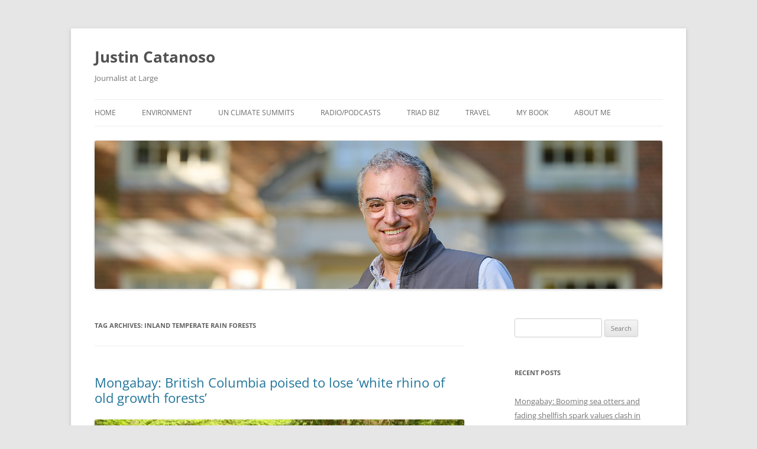

--- FILE ---
content_type: text/html; charset=UTF-8
request_url: http://www.justincatanoso.com/tag/inland-temperate-rain-forests/
body_size: 12477
content:
<!DOCTYPE html>
<!--[if IE 7]>
<html class="ie ie7" lang="en-US">
<![endif]-->
<!--[if IE 8]>
<html class="ie ie8" lang="en-US">
<![endif]-->
<!--[if !(IE 7) & !(IE 8)]><!-->
<html lang="en-US">
<!--<![endif]-->
<head>
<meta charset="UTF-8" />
<meta name="viewport" content="width=device-width" />
<title>inland temperate rain forests | Justin Catanoso</title>
<link rel="profile" href="https://gmpg.org/xfn/11" />
<link rel="pingback" href="http://www.justincatanoso.com/xmlrpc.php">
<!--[if lt IE 9]>
<script src="http://www.justincatanoso.com/wp-content/themes/twentytwelve/js/html5.js?ver=3.7.0" type="text/javascript"></script>
<![endif]-->
<meta name='robots' content='max-image-preview:large' />
<link rel='dns-prefetch' href='//www.justincatanoso.com' />
<link rel="alternate" type="application/rss+xml" title="Justin Catanoso &raquo; Feed" href="http://www.justincatanoso.com/feed/" />
<link rel="alternate" type="application/rss+xml" title="Justin Catanoso &raquo; Comments Feed" href="http://www.justincatanoso.com/comments/feed/" />
<link rel="alternate" type="application/rss+xml" title="Justin Catanoso &raquo; inland temperate rain forests Tag Feed" href="http://www.justincatanoso.com/tag/inland-temperate-rain-forests/feed/" />
<style id='wp-img-auto-sizes-contain-inline-css' type='text/css'>
img:is([sizes=auto i],[sizes^="auto," i]){contain-intrinsic-size:3000px 1500px}
/*# sourceURL=wp-img-auto-sizes-contain-inline-css */
</style>
<style id='wp-emoji-styles-inline-css' type='text/css'>

	img.wp-smiley, img.emoji {
		display: inline !important;
		border: none !important;
		box-shadow: none !important;
		height: 1em !important;
		width: 1em !important;
		margin: 0 0.07em !important;
		vertical-align: -0.1em !important;
		background: none !important;
		padding: 0 !important;
	}
/*# sourceURL=wp-emoji-styles-inline-css */
</style>
<style id='wp-block-library-inline-css' type='text/css'>
:root{--wp-block-synced-color:#7a00df;--wp-block-synced-color--rgb:122,0,223;--wp-bound-block-color:var(--wp-block-synced-color);--wp-editor-canvas-background:#ddd;--wp-admin-theme-color:#007cba;--wp-admin-theme-color--rgb:0,124,186;--wp-admin-theme-color-darker-10:#006ba1;--wp-admin-theme-color-darker-10--rgb:0,107,160.5;--wp-admin-theme-color-darker-20:#005a87;--wp-admin-theme-color-darker-20--rgb:0,90,135;--wp-admin-border-width-focus:2px}@media (min-resolution:192dpi){:root{--wp-admin-border-width-focus:1.5px}}.wp-element-button{cursor:pointer}:root .has-very-light-gray-background-color{background-color:#eee}:root .has-very-dark-gray-background-color{background-color:#313131}:root .has-very-light-gray-color{color:#eee}:root .has-very-dark-gray-color{color:#313131}:root .has-vivid-green-cyan-to-vivid-cyan-blue-gradient-background{background:linear-gradient(135deg,#00d084,#0693e3)}:root .has-purple-crush-gradient-background{background:linear-gradient(135deg,#34e2e4,#4721fb 50%,#ab1dfe)}:root .has-hazy-dawn-gradient-background{background:linear-gradient(135deg,#faaca8,#dad0ec)}:root .has-subdued-olive-gradient-background{background:linear-gradient(135deg,#fafae1,#67a671)}:root .has-atomic-cream-gradient-background{background:linear-gradient(135deg,#fdd79a,#004a59)}:root .has-nightshade-gradient-background{background:linear-gradient(135deg,#330968,#31cdcf)}:root .has-midnight-gradient-background{background:linear-gradient(135deg,#020381,#2874fc)}:root{--wp--preset--font-size--normal:16px;--wp--preset--font-size--huge:42px}.has-regular-font-size{font-size:1em}.has-larger-font-size{font-size:2.625em}.has-normal-font-size{font-size:var(--wp--preset--font-size--normal)}.has-huge-font-size{font-size:var(--wp--preset--font-size--huge)}.has-text-align-center{text-align:center}.has-text-align-left{text-align:left}.has-text-align-right{text-align:right}.has-fit-text{white-space:nowrap!important}#end-resizable-editor-section{display:none}.aligncenter{clear:both}.items-justified-left{justify-content:flex-start}.items-justified-center{justify-content:center}.items-justified-right{justify-content:flex-end}.items-justified-space-between{justify-content:space-between}.screen-reader-text{border:0;clip-path:inset(50%);height:1px;margin:-1px;overflow:hidden;padding:0;position:absolute;width:1px;word-wrap:normal!important}.screen-reader-text:focus{background-color:#ddd;clip-path:none;color:#444;display:block;font-size:1em;height:auto;left:5px;line-height:normal;padding:15px 23px 14px;text-decoration:none;top:5px;width:auto;z-index:100000}html :where(.has-border-color){border-style:solid}html :where([style*=border-top-color]){border-top-style:solid}html :where([style*=border-right-color]){border-right-style:solid}html :where([style*=border-bottom-color]){border-bottom-style:solid}html :where([style*=border-left-color]){border-left-style:solid}html :where([style*=border-width]){border-style:solid}html :where([style*=border-top-width]){border-top-style:solid}html :where([style*=border-right-width]){border-right-style:solid}html :where([style*=border-bottom-width]){border-bottom-style:solid}html :where([style*=border-left-width]){border-left-style:solid}html :where(img[class*=wp-image-]){height:auto;max-width:100%}:where(figure){margin:0 0 1em}html :where(.is-position-sticky){--wp-admin--admin-bar--position-offset:var(--wp-admin--admin-bar--height,0px)}@media screen and (max-width:600px){html :where(.is-position-sticky){--wp-admin--admin-bar--position-offset:0px}}

/*# sourceURL=wp-block-library-inline-css */
</style><style id='wp-block-image-inline-css' type='text/css'>
.wp-block-image>a,.wp-block-image>figure>a{display:inline-block}.wp-block-image img{box-sizing:border-box;height:auto;max-width:100%;vertical-align:bottom}@media not (prefers-reduced-motion){.wp-block-image img.hide{visibility:hidden}.wp-block-image img.show{animation:show-content-image .4s}}.wp-block-image[style*=border-radius] img,.wp-block-image[style*=border-radius]>a{border-radius:inherit}.wp-block-image.has-custom-border img{box-sizing:border-box}.wp-block-image.aligncenter{text-align:center}.wp-block-image.alignfull>a,.wp-block-image.alignwide>a{width:100%}.wp-block-image.alignfull img,.wp-block-image.alignwide img{height:auto;width:100%}.wp-block-image .aligncenter,.wp-block-image .alignleft,.wp-block-image .alignright,.wp-block-image.aligncenter,.wp-block-image.alignleft,.wp-block-image.alignright{display:table}.wp-block-image .aligncenter>figcaption,.wp-block-image .alignleft>figcaption,.wp-block-image .alignright>figcaption,.wp-block-image.aligncenter>figcaption,.wp-block-image.alignleft>figcaption,.wp-block-image.alignright>figcaption{caption-side:bottom;display:table-caption}.wp-block-image .alignleft{float:left;margin:.5em 1em .5em 0}.wp-block-image .alignright{float:right;margin:.5em 0 .5em 1em}.wp-block-image .aligncenter{margin-left:auto;margin-right:auto}.wp-block-image :where(figcaption){margin-bottom:1em;margin-top:.5em}.wp-block-image.is-style-circle-mask img{border-radius:9999px}@supports ((-webkit-mask-image:none) or (mask-image:none)) or (-webkit-mask-image:none){.wp-block-image.is-style-circle-mask img{border-radius:0;-webkit-mask-image:url('data:image/svg+xml;utf8,<svg viewBox="0 0 100 100" xmlns="http://www.w3.org/2000/svg"><circle cx="50" cy="50" r="50"/></svg>');mask-image:url('data:image/svg+xml;utf8,<svg viewBox="0 0 100 100" xmlns="http://www.w3.org/2000/svg"><circle cx="50" cy="50" r="50"/></svg>');mask-mode:alpha;-webkit-mask-position:center;mask-position:center;-webkit-mask-repeat:no-repeat;mask-repeat:no-repeat;-webkit-mask-size:contain;mask-size:contain}}:root :where(.wp-block-image.is-style-rounded img,.wp-block-image .is-style-rounded img){border-radius:9999px}.wp-block-image figure{margin:0}.wp-lightbox-container{display:flex;flex-direction:column;position:relative}.wp-lightbox-container img{cursor:zoom-in}.wp-lightbox-container img:hover+button{opacity:1}.wp-lightbox-container button{align-items:center;backdrop-filter:blur(16px) saturate(180%);background-color:#5a5a5a40;border:none;border-radius:4px;cursor:zoom-in;display:flex;height:20px;justify-content:center;opacity:0;padding:0;position:absolute;right:16px;text-align:center;top:16px;width:20px;z-index:100}@media not (prefers-reduced-motion){.wp-lightbox-container button{transition:opacity .2s ease}}.wp-lightbox-container button:focus-visible{outline:3px auto #5a5a5a40;outline:3px auto -webkit-focus-ring-color;outline-offset:3px}.wp-lightbox-container button:hover{cursor:pointer;opacity:1}.wp-lightbox-container button:focus{opacity:1}.wp-lightbox-container button:focus,.wp-lightbox-container button:hover,.wp-lightbox-container button:not(:hover):not(:active):not(.has-background){background-color:#5a5a5a40;border:none}.wp-lightbox-overlay{box-sizing:border-box;cursor:zoom-out;height:100vh;left:0;overflow:hidden;position:fixed;top:0;visibility:hidden;width:100%;z-index:100000}.wp-lightbox-overlay .close-button{align-items:center;cursor:pointer;display:flex;justify-content:center;min-height:40px;min-width:40px;padding:0;position:absolute;right:calc(env(safe-area-inset-right) + 16px);top:calc(env(safe-area-inset-top) + 16px);z-index:5000000}.wp-lightbox-overlay .close-button:focus,.wp-lightbox-overlay .close-button:hover,.wp-lightbox-overlay .close-button:not(:hover):not(:active):not(.has-background){background:none;border:none}.wp-lightbox-overlay .lightbox-image-container{height:var(--wp--lightbox-container-height);left:50%;overflow:hidden;position:absolute;top:50%;transform:translate(-50%,-50%);transform-origin:top left;width:var(--wp--lightbox-container-width);z-index:9999999999}.wp-lightbox-overlay .wp-block-image{align-items:center;box-sizing:border-box;display:flex;height:100%;justify-content:center;margin:0;position:relative;transform-origin:0 0;width:100%;z-index:3000000}.wp-lightbox-overlay .wp-block-image img{height:var(--wp--lightbox-image-height);min-height:var(--wp--lightbox-image-height);min-width:var(--wp--lightbox-image-width);width:var(--wp--lightbox-image-width)}.wp-lightbox-overlay .wp-block-image figcaption{display:none}.wp-lightbox-overlay button{background:none;border:none}.wp-lightbox-overlay .scrim{background-color:#fff;height:100%;opacity:.9;position:absolute;width:100%;z-index:2000000}.wp-lightbox-overlay.active{visibility:visible}@media not (prefers-reduced-motion){.wp-lightbox-overlay.active{animation:turn-on-visibility .25s both}.wp-lightbox-overlay.active img{animation:turn-on-visibility .35s both}.wp-lightbox-overlay.show-closing-animation:not(.active){animation:turn-off-visibility .35s both}.wp-lightbox-overlay.show-closing-animation:not(.active) img{animation:turn-off-visibility .25s both}.wp-lightbox-overlay.zoom.active{animation:none;opacity:1;visibility:visible}.wp-lightbox-overlay.zoom.active .lightbox-image-container{animation:lightbox-zoom-in .4s}.wp-lightbox-overlay.zoom.active .lightbox-image-container img{animation:none}.wp-lightbox-overlay.zoom.active .scrim{animation:turn-on-visibility .4s forwards}.wp-lightbox-overlay.zoom.show-closing-animation:not(.active){animation:none}.wp-lightbox-overlay.zoom.show-closing-animation:not(.active) .lightbox-image-container{animation:lightbox-zoom-out .4s}.wp-lightbox-overlay.zoom.show-closing-animation:not(.active) .lightbox-image-container img{animation:none}.wp-lightbox-overlay.zoom.show-closing-animation:not(.active) .scrim{animation:turn-off-visibility .4s forwards}}@keyframes show-content-image{0%{visibility:hidden}99%{visibility:hidden}to{visibility:visible}}@keyframes turn-on-visibility{0%{opacity:0}to{opacity:1}}@keyframes turn-off-visibility{0%{opacity:1;visibility:visible}99%{opacity:0;visibility:visible}to{opacity:0;visibility:hidden}}@keyframes lightbox-zoom-in{0%{transform:translate(calc((-100vw + var(--wp--lightbox-scrollbar-width))/2 + var(--wp--lightbox-initial-left-position)),calc(-50vh + var(--wp--lightbox-initial-top-position))) scale(var(--wp--lightbox-scale))}to{transform:translate(-50%,-50%) scale(1)}}@keyframes lightbox-zoom-out{0%{transform:translate(-50%,-50%) scale(1);visibility:visible}99%{visibility:visible}to{transform:translate(calc((-100vw + var(--wp--lightbox-scrollbar-width))/2 + var(--wp--lightbox-initial-left-position)),calc(-50vh + var(--wp--lightbox-initial-top-position))) scale(var(--wp--lightbox-scale));visibility:hidden}}
/*# sourceURL=http://www.justincatanoso.com/wp-includes/blocks/image/style.min.css */
</style>
<style id='wp-block-image-theme-inline-css' type='text/css'>
:root :where(.wp-block-image figcaption){color:#555;font-size:13px;text-align:center}.is-dark-theme :root :where(.wp-block-image figcaption){color:#ffffffa6}.wp-block-image{margin:0 0 1em}
/*# sourceURL=http://www.justincatanoso.com/wp-includes/blocks/image/theme.min.css */
</style>
<style id='wp-block-paragraph-inline-css' type='text/css'>
.is-small-text{font-size:.875em}.is-regular-text{font-size:1em}.is-large-text{font-size:2.25em}.is-larger-text{font-size:3em}.has-drop-cap:not(:focus):first-letter{float:left;font-size:8.4em;font-style:normal;font-weight:100;line-height:.68;margin:.05em .1em 0 0;text-transform:uppercase}body.rtl .has-drop-cap:not(:focus):first-letter{float:none;margin-left:.1em}p.has-drop-cap.has-background{overflow:hidden}:root :where(p.has-background){padding:1.25em 2.375em}:where(p.has-text-color:not(.has-link-color)) a{color:inherit}p.has-text-align-left[style*="writing-mode:vertical-lr"],p.has-text-align-right[style*="writing-mode:vertical-rl"]{rotate:180deg}
/*# sourceURL=http://www.justincatanoso.com/wp-includes/blocks/paragraph/style.min.css */
</style>
<style id='global-styles-inline-css' type='text/css'>
:root{--wp--preset--aspect-ratio--square: 1;--wp--preset--aspect-ratio--4-3: 4/3;--wp--preset--aspect-ratio--3-4: 3/4;--wp--preset--aspect-ratio--3-2: 3/2;--wp--preset--aspect-ratio--2-3: 2/3;--wp--preset--aspect-ratio--16-9: 16/9;--wp--preset--aspect-ratio--9-16: 9/16;--wp--preset--color--black: #000000;--wp--preset--color--cyan-bluish-gray: #abb8c3;--wp--preset--color--white: #fff;--wp--preset--color--pale-pink: #f78da7;--wp--preset--color--vivid-red: #cf2e2e;--wp--preset--color--luminous-vivid-orange: #ff6900;--wp--preset--color--luminous-vivid-amber: #fcb900;--wp--preset--color--light-green-cyan: #7bdcb5;--wp--preset--color--vivid-green-cyan: #00d084;--wp--preset--color--pale-cyan-blue: #8ed1fc;--wp--preset--color--vivid-cyan-blue: #0693e3;--wp--preset--color--vivid-purple: #9b51e0;--wp--preset--color--blue: #21759b;--wp--preset--color--dark-gray: #444;--wp--preset--color--medium-gray: #9f9f9f;--wp--preset--color--light-gray: #e6e6e6;--wp--preset--gradient--vivid-cyan-blue-to-vivid-purple: linear-gradient(135deg,rgb(6,147,227) 0%,rgb(155,81,224) 100%);--wp--preset--gradient--light-green-cyan-to-vivid-green-cyan: linear-gradient(135deg,rgb(122,220,180) 0%,rgb(0,208,130) 100%);--wp--preset--gradient--luminous-vivid-amber-to-luminous-vivid-orange: linear-gradient(135deg,rgb(252,185,0) 0%,rgb(255,105,0) 100%);--wp--preset--gradient--luminous-vivid-orange-to-vivid-red: linear-gradient(135deg,rgb(255,105,0) 0%,rgb(207,46,46) 100%);--wp--preset--gradient--very-light-gray-to-cyan-bluish-gray: linear-gradient(135deg,rgb(238,238,238) 0%,rgb(169,184,195) 100%);--wp--preset--gradient--cool-to-warm-spectrum: linear-gradient(135deg,rgb(74,234,220) 0%,rgb(151,120,209) 20%,rgb(207,42,186) 40%,rgb(238,44,130) 60%,rgb(251,105,98) 80%,rgb(254,248,76) 100%);--wp--preset--gradient--blush-light-purple: linear-gradient(135deg,rgb(255,206,236) 0%,rgb(152,150,240) 100%);--wp--preset--gradient--blush-bordeaux: linear-gradient(135deg,rgb(254,205,165) 0%,rgb(254,45,45) 50%,rgb(107,0,62) 100%);--wp--preset--gradient--luminous-dusk: linear-gradient(135deg,rgb(255,203,112) 0%,rgb(199,81,192) 50%,rgb(65,88,208) 100%);--wp--preset--gradient--pale-ocean: linear-gradient(135deg,rgb(255,245,203) 0%,rgb(182,227,212) 50%,rgb(51,167,181) 100%);--wp--preset--gradient--electric-grass: linear-gradient(135deg,rgb(202,248,128) 0%,rgb(113,206,126) 100%);--wp--preset--gradient--midnight: linear-gradient(135deg,rgb(2,3,129) 0%,rgb(40,116,252) 100%);--wp--preset--font-size--small: 13px;--wp--preset--font-size--medium: 20px;--wp--preset--font-size--large: 36px;--wp--preset--font-size--x-large: 42px;--wp--preset--spacing--20: 0.44rem;--wp--preset--spacing--30: 0.67rem;--wp--preset--spacing--40: 1rem;--wp--preset--spacing--50: 1.5rem;--wp--preset--spacing--60: 2.25rem;--wp--preset--spacing--70: 3.38rem;--wp--preset--spacing--80: 5.06rem;--wp--preset--shadow--natural: 6px 6px 9px rgba(0, 0, 0, 0.2);--wp--preset--shadow--deep: 12px 12px 50px rgba(0, 0, 0, 0.4);--wp--preset--shadow--sharp: 6px 6px 0px rgba(0, 0, 0, 0.2);--wp--preset--shadow--outlined: 6px 6px 0px -3px rgb(255, 255, 255), 6px 6px rgb(0, 0, 0);--wp--preset--shadow--crisp: 6px 6px 0px rgb(0, 0, 0);}:where(.is-layout-flex){gap: 0.5em;}:where(.is-layout-grid){gap: 0.5em;}body .is-layout-flex{display: flex;}.is-layout-flex{flex-wrap: wrap;align-items: center;}.is-layout-flex > :is(*, div){margin: 0;}body .is-layout-grid{display: grid;}.is-layout-grid > :is(*, div){margin: 0;}:where(.wp-block-columns.is-layout-flex){gap: 2em;}:where(.wp-block-columns.is-layout-grid){gap: 2em;}:where(.wp-block-post-template.is-layout-flex){gap: 1.25em;}:where(.wp-block-post-template.is-layout-grid){gap: 1.25em;}.has-black-color{color: var(--wp--preset--color--black) !important;}.has-cyan-bluish-gray-color{color: var(--wp--preset--color--cyan-bluish-gray) !important;}.has-white-color{color: var(--wp--preset--color--white) !important;}.has-pale-pink-color{color: var(--wp--preset--color--pale-pink) !important;}.has-vivid-red-color{color: var(--wp--preset--color--vivid-red) !important;}.has-luminous-vivid-orange-color{color: var(--wp--preset--color--luminous-vivid-orange) !important;}.has-luminous-vivid-amber-color{color: var(--wp--preset--color--luminous-vivid-amber) !important;}.has-light-green-cyan-color{color: var(--wp--preset--color--light-green-cyan) !important;}.has-vivid-green-cyan-color{color: var(--wp--preset--color--vivid-green-cyan) !important;}.has-pale-cyan-blue-color{color: var(--wp--preset--color--pale-cyan-blue) !important;}.has-vivid-cyan-blue-color{color: var(--wp--preset--color--vivid-cyan-blue) !important;}.has-vivid-purple-color{color: var(--wp--preset--color--vivid-purple) !important;}.has-black-background-color{background-color: var(--wp--preset--color--black) !important;}.has-cyan-bluish-gray-background-color{background-color: var(--wp--preset--color--cyan-bluish-gray) !important;}.has-white-background-color{background-color: var(--wp--preset--color--white) !important;}.has-pale-pink-background-color{background-color: var(--wp--preset--color--pale-pink) !important;}.has-vivid-red-background-color{background-color: var(--wp--preset--color--vivid-red) !important;}.has-luminous-vivid-orange-background-color{background-color: var(--wp--preset--color--luminous-vivid-orange) !important;}.has-luminous-vivid-amber-background-color{background-color: var(--wp--preset--color--luminous-vivid-amber) !important;}.has-light-green-cyan-background-color{background-color: var(--wp--preset--color--light-green-cyan) !important;}.has-vivid-green-cyan-background-color{background-color: var(--wp--preset--color--vivid-green-cyan) !important;}.has-pale-cyan-blue-background-color{background-color: var(--wp--preset--color--pale-cyan-blue) !important;}.has-vivid-cyan-blue-background-color{background-color: var(--wp--preset--color--vivid-cyan-blue) !important;}.has-vivid-purple-background-color{background-color: var(--wp--preset--color--vivid-purple) !important;}.has-black-border-color{border-color: var(--wp--preset--color--black) !important;}.has-cyan-bluish-gray-border-color{border-color: var(--wp--preset--color--cyan-bluish-gray) !important;}.has-white-border-color{border-color: var(--wp--preset--color--white) !important;}.has-pale-pink-border-color{border-color: var(--wp--preset--color--pale-pink) !important;}.has-vivid-red-border-color{border-color: var(--wp--preset--color--vivid-red) !important;}.has-luminous-vivid-orange-border-color{border-color: var(--wp--preset--color--luminous-vivid-orange) !important;}.has-luminous-vivid-amber-border-color{border-color: var(--wp--preset--color--luminous-vivid-amber) !important;}.has-light-green-cyan-border-color{border-color: var(--wp--preset--color--light-green-cyan) !important;}.has-vivid-green-cyan-border-color{border-color: var(--wp--preset--color--vivid-green-cyan) !important;}.has-pale-cyan-blue-border-color{border-color: var(--wp--preset--color--pale-cyan-blue) !important;}.has-vivid-cyan-blue-border-color{border-color: var(--wp--preset--color--vivid-cyan-blue) !important;}.has-vivid-purple-border-color{border-color: var(--wp--preset--color--vivid-purple) !important;}.has-vivid-cyan-blue-to-vivid-purple-gradient-background{background: var(--wp--preset--gradient--vivid-cyan-blue-to-vivid-purple) !important;}.has-light-green-cyan-to-vivid-green-cyan-gradient-background{background: var(--wp--preset--gradient--light-green-cyan-to-vivid-green-cyan) !important;}.has-luminous-vivid-amber-to-luminous-vivid-orange-gradient-background{background: var(--wp--preset--gradient--luminous-vivid-amber-to-luminous-vivid-orange) !important;}.has-luminous-vivid-orange-to-vivid-red-gradient-background{background: var(--wp--preset--gradient--luminous-vivid-orange-to-vivid-red) !important;}.has-very-light-gray-to-cyan-bluish-gray-gradient-background{background: var(--wp--preset--gradient--very-light-gray-to-cyan-bluish-gray) !important;}.has-cool-to-warm-spectrum-gradient-background{background: var(--wp--preset--gradient--cool-to-warm-spectrum) !important;}.has-blush-light-purple-gradient-background{background: var(--wp--preset--gradient--blush-light-purple) !important;}.has-blush-bordeaux-gradient-background{background: var(--wp--preset--gradient--blush-bordeaux) !important;}.has-luminous-dusk-gradient-background{background: var(--wp--preset--gradient--luminous-dusk) !important;}.has-pale-ocean-gradient-background{background: var(--wp--preset--gradient--pale-ocean) !important;}.has-electric-grass-gradient-background{background: var(--wp--preset--gradient--electric-grass) !important;}.has-midnight-gradient-background{background: var(--wp--preset--gradient--midnight) !important;}.has-small-font-size{font-size: var(--wp--preset--font-size--small) !important;}.has-medium-font-size{font-size: var(--wp--preset--font-size--medium) !important;}.has-large-font-size{font-size: var(--wp--preset--font-size--large) !important;}.has-x-large-font-size{font-size: var(--wp--preset--font-size--x-large) !important;}
/*# sourceURL=global-styles-inline-css */
</style>

<style id='classic-theme-styles-inline-css' type='text/css'>
/*! This file is auto-generated */
.wp-block-button__link{color:#fff;background-color:#32373c;border-radius:9999px;box-shadow:none;text-decoration:none;padding:calc(.667em + 2px) calc(1.333em + 2px);font-size:1.125em}.wp-block-file__button{background:#32373c;color:#fff;text-decoration:none}
/*# sourceURL=/wp-includes/css/classic-themes.min.css */
</style>
<link rel='stylesheet' id='twentytwelve-fonts-css' href='http://www.justincatanoso.com/wp-content/themes/twentytwelve/fonts/font-open-sans.css?ver=20230328' type='text/css' media='all' />
<link rel='stylesheet' id='twentytwelve-style-css' href='http://www.justincatanoso.com/wp-content/themes/twentytwelve/style.css?ver=20231107' type='text/css' media='all' />
<link rel='stylesheet' id='twentytwelve-block-style-css' href='http://www.justincatanoso.com/wp-content/themes/twentytwelve/css/blocks.css?ver=20230213' type='text/css' media='all' />
<script type="text/javascript" src="http://www.justincatanoso.com/wp-includes/js/jquery/jquery.min.js?ver=3.7.1" id="jquery-core-js"></script>
<script type="text/javascript" src="http://www.justincatanoso.com/wp-includes/js/jquery/jquery-migrate.min.js?ver=3.4.1" id="jquery-migrate-js"></script>
<script type="text/javascript" src="http://www.justincatanoso.com/wp-content/themes/twentytwelve/js/navigation.js?ver=20141205" id="twentytwelve-navigation-js" defer="defer" data-wp-strategy="defer"></script>
<link rel="https://api.w.org/" href="http://www.justincatanoso.com/wp-json/" /><link rel="alternate" title="JSON" type="application/json" href="http://www.justincatanoso.com/wp-json/wp/v2/tags/643" /><link rel="EditURI" type="application/rsd+xml" title="RSD" href="http://www.justincatanoso.com/xmlrpc.php?rsd" />
<meta name="generator" content="WordPress 6.9" />
</head>

<body class="archive tag tag-inland-temperate-rain-forests tag-643 wp-embed-responsive wp-theme-twentytwelve custom-font-enabled">
<div id="page" class="hfeed site">
	<header id="masthead" class="site-header">
		<hgroup>
			<h1 class="site-title"><a href="http://www.justincatanoso.com/" rel="home">Justin Catanoso</a></h1>
			<h2 class="site-description">Journalist at Large</h2>
		</hgroup>

		<nav id="site-navigation" class="main-navigation">
			<button class="menu-toggle">Menu</button>
			<a class="assistive-text" href="#content">Skip to content</a>
			<div class="menu-menuone-container"><ul id="menu-menuone" class="nav-menu"><li id="menu-item-31" class="menu-item menu-item-type-custom menu-item-object-custom menu-item-home menu-item-31"><a href="http://www.justincatanoso.com/">Home</a></li>
<li id="menu-item-57" class="menu-item menu-item-type-taxonomy menu-item-object-category menu-item-57"><a href="http://www.justincatanoso.com/category/environment/">Environment</a></li>
<li id="menu-item-1387" class="menu-item menu-item-type-taxonomy menu-item-object-category menu-item-1387"><a href="http://www.justincatanoso.com/category/un-climate-summits/">UN Climate Summits</a></li>
<li id="menu-item-37" class="menu-item menu-item-type-taxonomy menu-item-object-category menu-item-37"><a href="http://www.justincatanoso.com/category/radio/">Radio/Podcasts</a></li>
<li id="menu-item-38" class="menu-item menu-item-type-taxonomy menu-item-object-category menu-item-38"><a href="http://www.justincatanoso.com/category/triad-biz/">Triad Biz</a></li>
<li id="menu-item-39" class="menu-item menu-item-type-taxonomy menu-item-object-category menu-item-39"><a href="http://www.justincatanoso.com/category/travel/">Travel</a></li>
<li id="menu-item-107" class="menu-item menu-item-type-custom menu-item-object-custom menu-item-107"><a target="_blank" href="https://www.amazon.com/My-Cousin-Saint-Search-Miracles/dp/0061231029/ref=sr_1_2?dchild=1&#038;keywords=justin+catanoso&#038;qid=1616937961&#038;sr=8-2">My Book</a></li>
<li id="menu-item-44" class="menu-item menu-item-type-post_type menu-item-object-page menu-item-44"><a href="http://www.justincatanoso.com/about-me/">About Me</a></li>
</ul></div>		</nav><!-- #site-navigation -->

				<a href="http://www.justincatanoso.com/"><img src="http://www.justincatanoso.com/wp-content/uploads/2018/10/cropped-New-Justin-2-photo-Oct-22.jpg" width="1600" height="418" alt="Justin Catanoso" class="header-image" srcset="http://www.justincatanoso.com/wp-content/uploads/2018/10/cropped-New-Justin-2-photo-Oct-22.jpg 1600w, http://www.justincatanoso.com/wp-content/uploads/2018/10/cropped-New-Justin-2-photo-Oct-22-300x78.jpg 300w, http://www.justincatanoso.com/wp-content/uploads/2018/10/cropped-New-Justin-2-photo-Oct-22-768x201.jpg 768w, http://www.justincatanoso.com/wp-content/uploads/2018/10/cropped-New-Justin-2-photo-Oct-22-1024x268.jpg 1024w, http://www.justincatanoso.com/wp-content/uploads/2018/10/cropped-New-Justin-2-photo-Oct-22-624x163.jpg 624w" sizes="(max-width: 1600px) 100vw, 1600px" decoding="async" fetchpriority="high" /></a>
			</header><!-- #masthead -->

	<div id="main" class="wrapper">

	<section id="primary" class="site-content">
		<div id="content" role="main">

					<header class="archive-header">
				<h1 class="archive-title">
				Tag Archives: <span>inland temperate rain forests</span>				</h1>

						</header><!-- .archive-header -->

			
	<article id="post-1138" class="post-1138 post type-post status-publish format-standard hentry category-environment tag-british-columbia tag-climate-change tag-inland-temperate-rain-forests tag-john-horgan tag-karen-price tag-kevin-kriese tag-michelle-connolly tag-new-democratic-party tag-old-growth-forests tag-old-growth-management-plan tag-rachel-holt tag-stand-earth">
				<header class="entry-header">
			
						<h1 class="entry-title">
				<a href="http://www.justincatanoso.com/2020/06/24/mongabay-british-columbia-poised-to-lose-white-rhino-of-old-growth-forests/" rel="bookmark">Mongabay:  British Columbia poised to lose ‘white rhino of old growth forests’</a>
			</h1>
								</header><!-- .entry-header -->

				<div class="entry-content">
			
<figure class="wp-block-image"><img decoding="async" src="https://imgs.mongabay.com/wp-content/uploads/sites/20/2020/06/22130105/5-bc-768x800.jpg" alt=""/><figcaption> <br><em>British Columbia’s remaining old growth forests aren’t only valuable for the carbon storage they provide; they should also be cherished for their uniqueness, the biodiversity they harbor, and the awe they inspire. Image by Jakob Dulisse.</em> </figcaption></figure>



<p><a rel="noreferrer noopener" aria-label="This story of mine  (opens in a new tab)" href="https://news.mongabay.com/2020/06/british-columbia-poised-to-lose-white-rhino-of-old-growth-forests/" target="_blank"><strong>This story of mine</strong> </a>for <strong>Mongabay </strong>put me on a learning curve to understanding a new and important ecosystem: inland temperate rain forests of <strong>British Columbia, Canada</strong>, and how they are vanishing to over-timbering and now wood pellet production. The story turns on two spring 2020 reports that spell out clearly what&#8217;s at stake. Both reports were produced for a progressive government in Victoria that for the first time in memory is at least interested forest conservation &#8212; especially old-growth forests of the province&#8217;s tallest trees along its coast and inland in these unique rain forests. </p>



<p>The story also carries my first video for Mongabay, in which I worked closely with our India-based video producer <strong>Manon Verchot</strong>. Her skill at these 5-minute YouTube videos is readily apparent. <a rel="noreferrer noopener" aria-label="Here's the video link (opens in a new tab)" href="https://www.youtube.com/watch?time_continue=2&amp;v=9RfAWKrJ2xE&amp;feature=emb_logo" target="_blank"><strong>Here&#8217;s the video link</strong></a><strong>.</strong></p>



<p>There is much at stake in this story: ancient, irreplaceable trees; wildlife on the brink of extinction; carbon storage of prodigious volume; climate mitigation that is critical both to Canada and the planet; government faced with critical decisions regarding the environment and the economy. </p>



<figure class="wp-block-image"><img decoding="async" src="https://imgs.mongabay.com/wp-content/uploads/sites/20/2020/06/22125547/1-bc-768x460.jpg" alt=""/><figcaption> <br><em>Clearcut logging in the Anzac Valley, part of the boreal rainforest near Prince George, British Columbia. Image by Taylor Roades courtesy of Stand.earth.</em> </figcaption></figure>
					</div><!-- .entry-content -->
		
		<footer class="entry-meta">
			This entry was posted in <a href="http://www.justincatanoso.com/category/environment/" rel="category tag">Environment</a> and tagged <a href="http://www.justincatanoso.com/tag/british-columbia/" rel="tag">British Columbia</a>, <a href="http://www.justincatanoso.com/tag/climate-change/" rel="tag">Climate change</a>, <a href="http://www.justincatanoso.com/tag/inland-temperate-rain-forests/" rel="tag">inland temperate rain forests</a>, <a href="http://www.justincatanoso.com/tag/john-horgan/" rel="tag">John Horgan</a>, <a href="http://www.justincatanoso.com/tag/karen-price/" rel="tag">Karen Price</a>, <a href="http://www.justincatanoso.com/tag/kevin-kriese/" rel="tag">Kevin Kriese</a>, <a href="http://www.justincatanoso.com/tag/michelle-connolly/" rel="tag">Michelle Connolly</a>, <a href="http://www.justincatanoso.com/tag/new-democratic-party/" rel="tag">New Democratic Party</a>, <a href="http://www.justincatanoso.com/tag/old-growth-forests/" rel="tag">old growth forests</a>, <a href="http://www.justincatanoso.com/tag/old-growth-management-plan/" rel="tag">Old Growth Management Plan</a>, <a href="http://www.justincatanoso.com/tag/rachel-holt/" rel="tag">Rachel Holt</a>, <a href="http://www.justincatanoso.com/tag/stand-earth/" rel="tag">Stand.earth</a> on <a href="http://www.justincatanoso.com/2020/06/24/mongabay-british-columbia-poised-to-lose-white-rhino-of-old-growth-forests/" title="4:31 pm" rel="bookmark"><time class="entry-date" datetime="2020-06-24T16:31:45+00:00">June 24, 2020</time></a><span class="by-author"> by <span class="author vcard"><a class="url fn n" href="http://www.justincatanoso.com/author/justin/" title="View all posts by Justin Catanoso" rel="author">Justin Catanoso</a></span></span>.								</footer><!-- .entry-meta -->
	</article><!-- #post -->

		
		</div><!-- #content -->
	</section><!-- #primary -->


			<div id="secondary" class="widget-area" role="complementary">
			<aside id="search-2" class="widget widget_search"><form role="search" method="get" id="searchform" class="searchform" action="http://www.justincatanoso.com/">
				<div>
					<label class="screen-reader-text" for="s">Search for:</label>
					<input type="text" value="" name="s" id="s" />
					<input type="submit" id="searchsubmit" value="Search" />
				</div>
			</form></aside>
		<aside id="recent-posts-2" class="widget widget_recent_entries">
		<h3 class="widget-title">Recent Posts</h3>
		<ul>
											<li>
					<a href="http://www.justincatanoso.com/2025/11/21/mongabay-booming-sea-otters-and-fading-shellfish-spark-values-clash-in-alaska/">Mongabay: Booming sea otters and fading shellfish spark values clash in Alaska</a>
									</li>
											<li>
					<a href="http://www.justincatanoso.com/2025/11/18/mongabay-from-waffle-gardens-to-terraces-indigenous-groups-revive-farming-heritage-in-americas-deserts/">Mongabay: From waffle gardens to terraces, Indigenous groups revive farming heritage in America’s deserts</a>
									</li>
											<li>
					<a href="http://www.justincatanoso.com/2025/10/21/mongabay-drax-pellet-mill-wins-appeal-to-raise-pollution-limits-in-small-mississippi-town/">Mongabay: Drax pellet mill wins appeal to raise pollution limits in small Mississippi town</a>
									</li>
											<li>
					<a href="http://www.justincatanoso.com/2025/10/02/mongabay-theres-far-less-land-available-for-reforestation-than-we-think-study-finds/">Mongabay: There’s far less land available for reforestation than we think, study finds</a>
									</li>
											<li>
					<a href="http://www.justincatanoso.com/2025/09/27/mongabay-brazil-leads-push-for-novel-forest-finance-mechanism-ahead-of-cop30-summit/">Mongabay: Brazil leads push for novel forest finance mechanism ahead of COP30 summit</a>
									</li>
					</ul>

		</aside><aside id="archives-2" class="widget widget_archive"><h3 class="widget-title">Archives</h3>
			<ul>
					<li><a href='http://www.justincatanoso.com/2025/11/'>November 2025</a></li>
	<li><a href='http://www.justincatanoso.com/2025/10/'>October 2025</a></li>
	<li><a href='http://www.justincatanoso.com/2025/09/'>September 2025</a></li>
	<li><a href='http://www.justincatanoso.com/2025/06/'>June 2025</a></li>
	<li><a href='http://www.justincatanoso.com/2025/05/'>May 2025</a></li>
	<li><a href='http://www.justincatanoso.com/2025/04/'>April 2025</a></li>
	<li><a href='http://www.justincatanoso.com/2025/03/'>March 2025</a></li>
	<li><a href='http://www.justincatanoso.com/2025/02/'>February 2025</a></li>
	<li><a href='http://www.justincatanoso.com/2025/01/'>January 2025</a></li>
	<li><a href='http://www.justincatanoso.com/2024/12/'>December 2024</a></li>
	<li><a href='http://www.justincatanoso.com/2024/11/'>November 2024</a></li>
	<li><a href='http://www.justincatanoso.com/2024/10/'>October 2024</a></li>
	<li><a href='http://www.justincatanoso.com/2024/08/'>August 2024</a></li>
	<li><a href='http://www.justincatanoso.com/2024/06/'>June 2024</a></li>
	<li><a href='http://www.justincatanoso.com/2024/05/'>May 2024</a></li>
	<li><a href='http://www.justincatanoso.com/2024/04/'>April 2024</a></li>
	<li><a href='http://www.justincatanoso.com/2024/03/'>March 2024</a></li>
	<li><a href='http://www.justincatanoso.com/2024/01/'>January 2024</a></li>
	<li><a href='http://www.justincatanoso.com/2023/12/'>December 2023</a></li>
	<li><a href='http://www.justincatanoso.com/2023/11/'>November 2023</a></li>
	<li><a href='http://www.justincatanoso.com/2023/10/'>October 2023</a></li>
	<li><a href='http://www.justincatanoso.com/2023/07/'>July 2023</a></li>
	<li><a href='http://www.justincatanoso.com/2023/05/'>May 2023</a></li>
	<li><a href='http://www.justincatanoso.com/2023/04/'>April 2023</a></li>
	<li><a href='http://www.justincatanoso.com/2023/02/'>February 2023</a></li>
	<li><a href='http://www.justincatanoso.com/2023/01/'>January 2023</a></li>
	<li><a href='http://www.justincatanoso.com/2022/12/'>December 2022</a></li>
	<li><a href='http://www.justincatanoso.com/2022/10/'>October 2022</a></li>
	<li><a href='http://www.justincatanoso.com/2022/09/'>September 2022</a></li>
	<li><a href='http://www.justincatanoso.com/2022/06/'>June 2022</a></li>
	<li><a href='http://www.justincatanoso.com/2022/05/'>May 2022</a></li>
	<li><a href='http://www.justincatanoso.com/2022/03/'>March 2022</a></li>
	<li><a href='http://www.justincatanoso.com/2021/11/'>November 2021</a></li>
	<li><a href='http://www.justincatanoso.com/2021/10/'>October 2021</a></li>
	<li><a href='http://www.justincatanoso.com/2021/09/'>September 2021</a></li>
	<li><a href='http://www.justincatanoso.com/2021/07/'>July 2021</a></li>
	<li><a href='http://www.justincatanoso.com/2021/06/'>June 2021</a></li>
	<li><a href='http://www.justincatanoso.com/2021/05/'>May 2021</a></li>
	<li><a href='http://www.justincatanoso.com/2021/04/'>April 2021</a></li>
	<li><a href='http://www.justincatanoso.com/2021/03/'>March 2021</a></li>
	<li><a href='http://www.justincatanoso.com/2021/02/'>February 2021</a></li>
	<li><a href='http://www.justincatanoso.com/2020/12/'>December 2020</a></li>
	<li><a href='http://www.justincatanoso.com/2020/09/'>September 2020</a></li>
	<li><a href='http://www.justincatanoso.com/2020/06/'>June 2020</a></li>
	<li><a href='http://www.justincatanoso.com/2020/05/'>May 2020</a></li>
	<li><a href='http://www.justincatanoso.com/2020/04/'>April 2020</a></li>
	<li><a href='http://www.justincatanoso.com/2020/02/'>February 2020</a></li>
	<li><a href='http://www.justincatanoso.com/2020/01/'>January 2020</a></li>
	<li><a href='http://www.justincatanoso.com/2019/12/'>December 2019</a></li>
	<li><a href='http://www.justincatanoso.com/2019/10/'>October 2019</a></li>
	<li><a href='http://www.justincatanoso.com/2019/09/'>September 2019</a></li>
	<li><a href='http://www.justincatanoso.com/2019/08/'>August 2019</a></li>
	<li><a href='http://www.justincatanoso.com/2019/06/'>June 2019</a></li>
	<li><a href='http://www.justincatanoso.com/2019/04/'>April 2019</a></li>
	<li><a href='http://www.justincatanoso.com/2019/01/'>January 2019</a></li>
	<li><a href='http://www.justincatanoso.com/2018/12/'>December 2018</a></li>
	<li><a href='http://www.justincatanoso.com/2018/11/'>November 2018</a></li>
	<li><a href='http://www.justincatanoso.com/2018/10/'>October 2018</a></li>
	<li><a href='http://www.justincatanoso.com/2018/09/'>September 2018</a></li>
	<li><a href='http://www.justincatanoso.com/2018/08/'>August 2018</a></li>
	<li><a href='http://www.justincatanoso.com/2018/05/'>May 2018</a></li>
	<li><a href='http://www.justincatanoso.com/2018/02/'>February 2018</a></li>
	<li><a href='http://www.justincatanoso.com/2017/12/'>December 2017</a></li>
	<li><a href='http://www.justincatanoso.com/2017/11/'>November 2017</a></li>
	<li><a href='http://www.justincatanoso.com/2017/10/'>October 2017</a></li>
	<li><a href='http://www.justincatanoso.com/2017/09/'>September 2017</a></li>
	<li><a href='http://www.justincatanoso.com/2017/07/'>July 2017</a></li>
	<li><a href='http://www.justincatanoso.com/2017/06/'>June 2017</a></li>
	<li><a href='http://www.justincatanoso.com/2017/05/'>May 2017</a></li>
	<li><a href='http://www.justincatanoso.com/2017/03/'>March 2017</a></li>
	<li><a href='http://www.justincatanoso.com/2016/11/'>November 2016</a></li>
	<li><a href='http://www.justincatanoso.com/2016/08/'>August 2016</a></li>
	<li><a href='http://www.justincatanoso.com/2016/06/'>June 2016</a></li>
	<li><a href='http://www.justincatanoso.com/2016/05/'>May 2016</a></li>
	<li><a href='http://www.justincatanoso.com/2016/04/'>April 2016</a></li>
	<li><a href='http://www.justincatanoso.com/2016/02/'>February 2016</a></li>
	<li><a href='http://www.justincatanoso.com/2016/01/'>January 2016</a></li>
	<li><a href='http://www.justincatanoso.com/2015/12/'>December 2015</a></li>
	<li><a href='http://www.justincatanoso.com/2015/11/'>November 2015</a></li>
	<li><a href='http://www.justincatanoso.com/2015/10/'>October 2015</a></li>
	<li><a href='http://www.justincatanoso.com/2015/09/'>September 2015</a></li>
	<li><a href='http://www.justincatanoso.com/2015/05/'>May 2015</a></li>
	<li><a href='http://www.justincatanoso.com/2015/04/'>April 2015</a></li>
	<li><a href='http://www.justincatanoso.com/2015/03/'>March 2015</a></li>
	<li><a href='http://www.justincatanoso.com/2015/02/'>February 2015</a></li>
	<li><a href='http://www.justincatanoso.com/2014/12/'>December 2014</a></li>
	<li><a href='http://www.justincatanoso.com/2014/11/'>November 2014</a></li>
	<li><a href='http://www.justincatanoso.com/2014/10/'>October 2014</a></li>
	<li><a href='http://www.justincatanoso.com/2014/09/'>September 2014</a></li>
	<li><a href='http://www.justincatanoso.com/2014/08/'>August 2014</a></li>
	<li><a href='http://www.justincatanoso.com/2014/04/'>April 2014</a></li>
	<li><a href='http://www.justincatanoso.com/2014/03/'>March 2014</a></li>
	<li><a href='http://www.justincatanoso.com/2014/02/'>February 2014</a></li>
	<li><a href='http://www.justincatanoso.com/2014/01/'>January 2014</a></li>
	<li><a href='http://www.justincatanoso.com/2013/11/'>November 2013</a></li>
	<li><a href='http://www.justincatanoso.com/2013/10/'>October 2013</a></li>
	<li><a href='http://www.justincatanoso.com/2013/09/'>September 2013</a></li>
	<li><a href='http://www.justincatanoso.com/2013/08/'>August 2013</a></li>
	<li><a href='http://www.justincatanoso.com/2013/01/'>January 2013</a></li>
	<li><a href='http://www.justincatanoso.com/2011/10/'>October 2011</a></li>
			</ul>

			</aside><aside id="meta-4" class="widget widget_meta"><h3 class="widget-title">Meta</h3>
		<ul>
						<li><a href="http://www.justincatanoso.com/wp-login.php">Log in</a></li>
			<li><a href="http://www.justincatanoso.com/feed/">Entries feed</a></li>
			<li><a href="http://www.justincatanoso.com/comments/feed/">Comments feed</a></li>

			<li><a href="https://wordpress.org/">WordPress.org</a></li>
		</ul>

		</aside>		</div><!-- #secondary -->
		</div><!-- #main .wrapper -->
	<footer id="colophon" role="contentinfo">
		<div class="site-info">
									<a href="https://wordpress.org/" class="imprint" title="Semantic Personal Publishing Platform">
				Proudly powered by WordPress			</a>
		</div><!-- .site-info -->
	</footer><!-- #colophon -->
</div><!-- #page -->

<script type="speculationrules">
{"prefetch":[{"source":"document","where":{"and":[{"href_matches":"/*"},{"not":{"href_matches":["/wp-*.php","/wp-admin/*","/wp-content/uploads/*","/wp-content/*","/wp-content/plugins/*","/wp-content/themes/twentytwelve/*","/*\\?(.+)"]}},{"not":{"selector_matches":"a[rel~=\"nofollow\"]"}},{"not":{"selector_matches":".no-prefetch, .no-prefetch a"}}]},"eagerness":"conservative"}]}
</script>
<script id="wp-emoji-settings" type="application/json">
{"baseUrl":"https://s.w.org/images/core/emoji/17.0.2/72x72/","ext":".png","svgUrl":"https://s.w.org/images/core/emoji/17.0.2/svg/","svgExt":".svg","source":{"concatemoji":"http://www.justincatanoso.com/wp-includes/js/wp-emoji-release.min.js?ver=6.9"}}
</script>
<script type="module">
/* <![CDATA[ */
/*! This file is auto-generated */
const a=JSON.parse(document.getElementById("wp-emoji-settings").textContent),o=(window._wpemojiSettings=a,"wpEmojiSettingsSupports"),s=["flag","emoji"];function i(e){try{var t={supportTests:e,timestamp:(new Date).valueOf()};sessionStorage.setItem(o,JSON.stringify(t))}catch(e){}}function c(e,t,n){e.clearRect(0,0,e.canvas.width,e.canvas.height),e.fillText(t,0,0);t=new Uint32Array(e.getImageData(0,0,e.canvas.width,e.canvas.height).data);e.clearRect(0,0,e.canvas.width,e.canvas.height),e.fillText(n,0,0);const a=new Uint32Array(e.getImageData(0,0,e.canvas.width,e.canvas.height).data);return t.every((e,t)=>e===a[t])}function p(e,t){e.clearRect(0,0,e.canvas.width,e.canvas.height),e.fillText(t,0,0);var n=e.getImageData(16,16,1,1);for(let e=0;e<n.data.length;e++)if(0!==n.data[e])return!1;return!0}function u(e,t,n,a){switch(t){case"flag":return n(e,"\ud83c\udff3\ufe0f\u200d\u26a7\ufe0f","\ud83c\udff3\ufe0f\u200b\u26a7\ufe0f")?!1:!n(e,"\ud83c\udde8\ud83c\uddf6","\ud83c\udde8\u200b\ud83c\uddf6")&&!n(e,"\ud83c\udff4\udb40\udc67\udb40\udc62\udb40\udc65\udb40\udc6e\udb40\udc67\udb40\udc7f","\ud83c\udff4\u200b\udb40\udc67\u200b\udb40\udc62\u200b\udb40\udc65\u200b\udb40\udc6e\u200b\udb40\udc67\u200b\udb40\udc7f");case"emoji":return!a(e,"\ud83e\u1fac8")}return!1}function f(e,t,n,a){let r;const o=(r="undefined"!=typeof WorkerGlobalScope&&self instanceof WorkerGlobalScope?new OffscreenCanvas(300,150):document.createElement("canvas")).getContext("2d",{willReadFrequently:!0}),s=(o.textBaseline="top",o.font="600 32px Arial",{});return e.forEach(e=>{s[e]=t(o,e,n,a)}),s}function r(e){var t=document.createElement("script");t.src=e,t.defer=!0,document.head.appendChild(t)}a.supports={everything:!0,everythingExceptFlag:!0},new Promise(t=>{let n=function(){try{var e=JSON.parse(sessionStorage.getItem(o));if("object"==typeof e&&"number"==typeof e.timestamp&&(new Date).valueOf()<e.timestamp+604800&&"object"==typeof e.supportTests)return e.supportTests}catch(e){}return null}();if(!n){if("undefined"!=typeof Worker&&"undefined"!=typeof OffscreenCanvas&&"undefined"!=typeof URL&&URL.createObjectURL&&"undefined"!=typeof Blob)try{var e="postMessage("+f.toString()+"("+[JSON.stringify(s),u.toString(),c.toString(),p.toString()].join(",")+"));",a=new Blob([e],{type:"text/javascript"});const r=new Worker(URL.createObjectURL(a),{name:"wpTestEmojiSupports"});return void(r.onmessage=e=>{i(n=e.data),r.terminate(),t(n)})}catch(e){}i(n=f(s,u,c,p))}t(n)}).then(e=>{for(const n in e)a.supports[n]=e[n],a.supports.everything=a.supports.everything&&a.supports[n],"flag"!==n&&(a.supports.everythingExceptFlag=a.supports.everythingExceptFlag&&a.supports[n]);var t;a.supports.everythingExceptFlag=a.supports.everythingExceptFlag&&!a.supports.flag,a.supports.everything||((t=a.source||{}).concatemoji?r(t.concatemoji):t.wpemoji&&t.twemoji&&(r(t.twemoji),r(t.wpemoji)))});
//# sourceURL=http://www.justincatanoso.com/wp-includes/js/wp-emoji-loader.min.js
/* ]]> */
</script>
</body>
</html>
